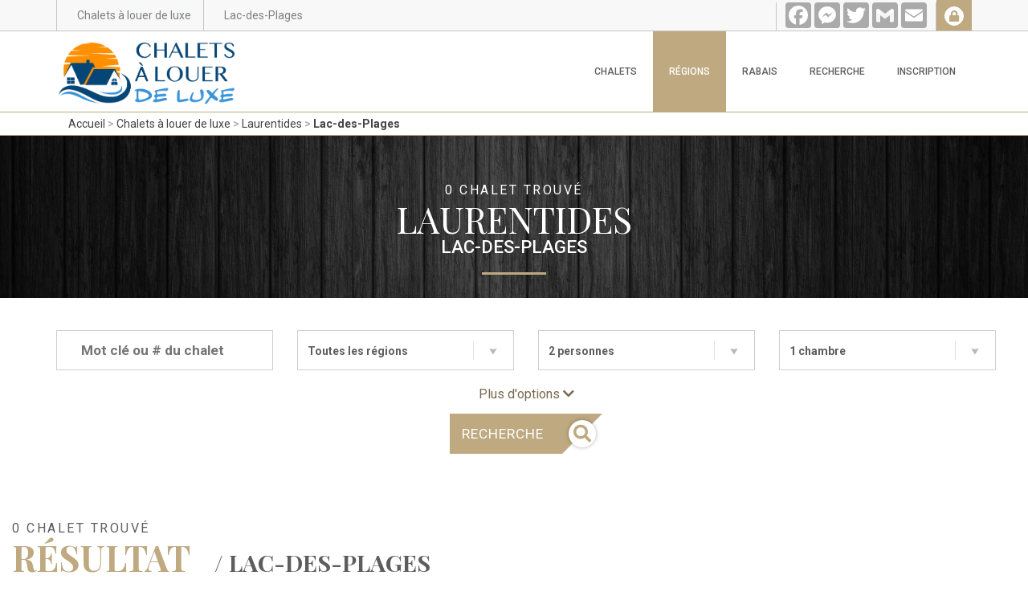

--- FILE ---
content_type: text/html; charset=UTF-8
request_url: https://www.chaletsalouerdeluxe.com/chalets-a-louer/laurentides/lac-des-plages
body_size: 6506
content:
<!doctype html>
<html lang="fr" class="no-js">
<head>
  <meta charset="utf-8">
  <meta http-equiv="content-language" content="fr-CA">
  <meta http-equiv="X-UA-Compatible" content="IE=edge">
  <meta name="viewport" content="width=device-width, initial-scale=1">
  <meta name="HandheldFriendly" content="true">
  <meta name="MobileOptimized" content="320">
  <meta name="apple-mobile-web-app-title" content="Chalets à louer de luxe">
  <meta name="apple-mobile-web-app-capable" content="yes">
  <meta name="mobile-web-app-capable" content="yes">
  <link rel="canonical" href="https://www.chaletsalouerdeluxe.com/chalets-a-louer/laurentides/lac-des-plages">
  <meta name="robots" content="all">
  <title>Chalets à louer Lac-des-Plages, Laurentides</title>
  <meta name="description" content="Chalets à louer de luxe pour votre plaisir. Chalet à louer dans Lac-des-Plages, Laurentides. Contrée fascinante, tant par son histoire que par ses grands espaces, la région des Laurentides à de tout.">
  <link href="https://fonts.googleapis.com/css?family=Roboto:300,300i,400,400i,500,500i,700,700i|Playfair+Display:400,700,900&display=swap" rel="stylesheet">
  <link rel="stylesheet" href="/assets/chaletsalouerdeluxe/bootstrap/bootstrap.min.css?v=1744945615">
  <link rel="stylesheet" href="/assets/chaletsalouerdeluxe/js/bootstrap/css/bootstrap-datetimepicker.css?v=1744945615">
  <link rel="stylesheet" href="/assets/chaletsalouerdeluxe/css/fa.all.css?v=1744945615">
  <link rel="stylesheet" href="/assets/chaletsalouerdeluxe/css/plugins.css?v=1744945615">
  <link rel="stylesheet" href="/assets/chaletsalouerdeluxe/css/layout.css?v=1744945615">
  <link rel="stylesheet" href="/assets/chaletsalouerdeluxe/css/colors-gold.css?v=1744945615">
  <meta property="fb:app_id" content="2241110915967629">
<meta property="og:type" content="website">
<meta property="og:locale" content="fr_CA">
<meta property="og:url" content="https://www.chaletsalouerdeluxe.com/chalets-a-louer/laurentides/lac-des-plages">
<meta property="og:title" content="Chalets à louer Lac-des-Plages, Laurentides">
<meta property="og:description" content="Chalets à louer de luxe pour votre plaisir. Chalet à louer dans Lac-des-Plages, Laurentides. Contrée fascinante, tant par son histoire que par ses grands espaces, la région des Laurentides à de tout.">
<meta property="og:site_name" content="Chalets à louer de luxe">
<meta property="og:image" content="https://www.chaletsdevacances.com/files/regions/_1200x630_crop_center-center_none/laurentides.jpg">
  <meta name="twitter:card" content="summary_large_image">
<meta name="twitter:image" content="https://www.chaletsdevacances.com/files/regions/_1200x630_crop_center-center_none/laurentides.jpg">
<meta name="twitter:title" content="Chalets à louer Lac-des-Plages, Laurentides">
<meta name="twitter:description" content="Chalets à louer de luxe pour votre plaisir. Chalet à louer dans Lac-des-Plages, Laurentides. Contrée fascinante, tant par son histoire que par ses grands espaces, la région des Laurentides à de tout.">
  <link rel="apple-touch-icon" sizes="180x180" href="/assets/chaletsalouerdeluxe/favicons/apple-touch-icon.png">
  <link rel="icon" type="image/png" sizes="32x32" href="/assets/chaletsalouerdeluxe/favicons/favicon-32x32.png">
  <link rel="icon" type="image/png" sizes="16x16" href="/assets/chaletsalouerdeluxe/favicons/favicon-16x16.png">
  <link rel="manifest" href="/assets/chaletsalouerdeluxe/favicons/site.webmanifest">
  <link rel="mask-icon" href="/assets/chaletsalouerdeluxe/favicons/safari-pinned-tab.svg" color="#ffffff">
  <link rel="shortcut icon" href="/assets/chaletsalouerdeluxe/favicons/favicon.ico">
  <meta name="msapplication-config" content="/assets/chaletsalouerdeluxe/favicons/browserconfig.xml">
  <meta name="msapplication-TileColor" content="#ffffff">
  <meta name="theme-color" content="#ffffff">
  <script>
      (function(i,s,o,g,r,a,m){i['GoogleAnalyticsObject']=r;i[r]=i[r]||function(){
        (i[r].q=i[r].q||[]).push(arguments)},i[r].l=1*new Date();a=s.createElement(o),
        m=s.getElementsByTagName(o)[0];a.async=1;a.src=g;m.parentNode.insertBefore(a,m)
      })(window,document,'script','https://www.google-analytics.com/analytics.js','ga');

      ga('create', 'UA-30125320-1', 'auto');
      ga('send', 'pageview');
    </script>
  <script>
      window.fbAsyncInit = function() {
        FB.init({ appId: '2241110915967629', autoLogAppEvents: true, xfbml: true, cookie: true, version: 'v3.3' });
      };

      (function(d, s, id){
        var js, fjs = d.getElementsByTagName(s)[0];
        if (d.getElementById(id)) {return;}
        js = d.createElement(s); js.id = id;
        js.src = "https://connect.facebook.net/fr_CA/sdk.js";
        fjs.parentNode.insertBefore(js, fjs);
      }(document, 'script', 'facebook-jssdk'));
    </script>
</head>
<body>
<div id="wrapper">

<div class="no-cookie bg-danger"></div>        <header>
    <div class="top-bar-wrapper">
      <div class="container top-bar">
        <div class="row">
          <div class="col-xs-5 col-sm-8">
            <div class="top-mail pull-left hidden-xs">
              <span class="top-bar-text">Chalets à louer de luxe</span>
            </div>
            <div class="top-localization pull-left hidden-xs">
              <span class="top-bar-text">
                                  Lac-des-Plages
                              </span>
            </div>
          </div>
          <div class="col-xs-7 col-sm-4">
            <div class="top-social-last top-dark pull-right">
              <a class="top-icon-circle" data-toggle="tooltip" data-placement="left" title="Connexion membre" href="https://www.chaletsdevacances.com//membres">
                <i class="fa fa-lock"></i>
              </a>
            </div>
            <div class="top-social-last mt-1 pull-right">
              <div class="a2a_kit a2a_kit_size_32 a2a_default_style"
                data-a2a-url="https://www.chaletsalouerdeluxe.com/chalets-a-louer/laurentides/lac-des-plages"
                data-a2a-title="Chalets à louer de luxe" style="display: flex; justify-content: center;">
                <a class="a2a_button_facebook margin-right-10" title="Facebook"></a>
                <a class="a2a_button_facebook_messenger margin-right-10" title="Messenger"></a>
                <a class="a2a_button_twitter margin-right-10" title="Twitter"></a>
                <a class="a2a_button_google_gmail margin-right-10" title="Google Gmail"></a>
                <a class="a2a_button_email" title="Courriel"></a>
              </div>
            </div>
          </div>
        </div>
      </div>
    </div>

    
    <nav class="navbar main-menu-cont">
      <div class="container">
        <div class="navbar-header">
          <button type="button" class="navbar-toggle collapsed" data-toggle="collapse" data-target="#navbar" aria-expanded="false" aria-controls="navbar">
            <span class="sr-only">Navigation</span>
            <span class="icon-bar icon-bar1"></span>
            <span class="icon-bar icon-bar2"></span>
            <span class="icon-bar icon-bar3"></span>
          </button>
          <a href="https://www.chaletsalouerdeluxe.com/" title="Chalets à louer de luxe" class="navbar-brand">
            <img src="/assets/chaletsalouerdeluxe/images/logo-dark.png" alt="Chalets à louer de luxe" />
          </a>
        </div>
        <div id="navbar" class="navbar-collapse collapse">
          <ul class="nav navbar-nav navbar-right">
            <li class="dropdown">
              <a href="#" class="dropdown-toggle " data-toggle="dropdown" role="button" aria-haspopup="true" aria-expanded="false">Chalets</a>
              <ul class="dropdown-menu">                                      <li><a href="https://www.chaletsalouerdeluxe.com/chalets-a-louer/bord-de-leau" title="Chalet à louer bord de l&#039;eau">Bord de l&#039;eau</a></li>
                                                                        <li><a href="https://www.chaletsalouerdeluxe.com/chalets-a-louer/bois-rond" title="Chalet à louer bois rond">Bois rond</a></li>
                                                                        <li><a href="https://www.chaletsalouerdeluxe.com/chalets-a-louer/animaux-acceptes" title="Chalet à louer animaux acceptés">Animaux acceptés</a></li>
                                                                        <li><a href="https://www.chaletsalouerdeluxe.com/chalets-a-louer/avec-internet" title="Chalet à louer avec internet">Avec internet</a></li>
                                                                        <li><a href="https://www.chaletsalouerdeluxe.com/chalets-a-louer/avec-piscine" title="Chalet à louer avec piscine">Avec piscine</a></li>
                                                                        <li><a href="https://www.chaletsalouerdeluxe.com/chalets-a-louer/avec-piscine/interieure" title="Chalet à louer avec piscine intérieure">Avec piscine intérieure</a></li>
                                                                        <li><a href="https://www.chaletsalouerdeluxe.com/chalets-a-louer/avec-piscine/exterieure" title="Chalet à louer avec piscine extérieure">Avec piscine extérieure</a></li>
                                                                        <li><a href="https://www.chaletsalouerdeluxe.com/chalets-a-louer/avec-spa" title="Chalet à louer avec spa">Avec spa</a></li>
                                                                        <li><a href="https://www.chaletsalouerdeluxe.com/chalets-a-louer/avec-spa/interieur" title="Chalet à louer avec spa intérieur">Avec spa intérieur</a></li>
                                                                        <li><a href="https://www.chaletsalouerdeluxe.com/chalets-a-louer/avec-spa/exterieur" title="Chalet à louer avec spa extérieur">Avec spa extérieur</a></li>
                                                                                                                                                                              <li><a href="https://www.chaletsalouerdeluxe.com/chalets-a-louer/12-personnes-et-plus" title="Chalet à louer 12 personnes et plus">12 personnes et plus</a></li>
                                                                        <li><a href="https://www.chaletsalouerdeluxe.com/chalets-a-louer/20-personnes-et-plus" title="Chalet à louer 20 personnes et plus">20 personnes et plus</a></li>
                                                                        <li><a href="https://www.chaletsalouerdeluxe.com/chalets-a-louer/50-personnes-et-plus" title="Chalet à louer 50 personnes et plus">50 personnes et plus</a></li>
                                                </ul>
            </li>
            <li class="dropdown">
              <a href="#" class="dropdown-toggle active" data-toggle="dropdown" role="button" aria-haspopup="true" aria-expanded="false">Régions</a>
              <ul class="dropdown-menu">                                                                                                                                            <li><a href="https://www.chaletsalouerdeluxe.com/chalets-a-louer/cantons-de-lest-estrie" title="Chalet à louer Cantons-de-l&#039;Est / Estrie">Cantons-de-l&#039;Est / Estrie <small>(1)</small></a></li>
                                                                        <li><a href="https://www.chaletsalouerdeluxe.com/chalets-a-louer/centre-du-quebec" title="Chalet à louer Centre-du-Québec">Centre-du-Québec <small>(1)</small></a></li>
                                                                        <li><a href="https://www.chaletsalouerdeluxe.com/chalets-a-louer/charlevoix" title="Chalet à louer Charlevoix">Charlevoix <small>(7)</small></a></li>
                                                                        <li><a href="https://www.chaletsalouerdeluxe.com/chalets-a-louer/chaudiere-appalaches" title="Chalet à louer Chaudière-Appalaches">Chaudière-Appalaches <small>(1)</small></a></li>
                                                                                                                                                                              <li><a href="https://www.chaletsalouerdeluxe.com/chalets-a-louer/iles-de-la-madeleine" title="Chalet à louer Îles-de-la-Madeleine">Îles-de-la-Madeleine <small>(2)</small></a></li>
                                                                        <li><a href="https://www.chaletsalouerdeluxe.com/chalets-a-louer/lanaudiere" title="Chalet à louer Lanaudière">Lanaudière <small>(2)</small></a></li>
                                                                        <li><a href="https://www.chaletsalouerdeluxe.com/chalets-a-louer/laurentides" title="Chalet à louer Laurentides">Laurentides <small>(5)</small></a></li>
                                                                                                          <li><a href="https://www.chaletsalouerdeluxe.com/chalets-a-louer/mauricie" title="Chalet à louer Mauricie">Mauricie <small>(1)</small></a></li>
                                                                                                                                                                                                                                                                                    <li><a href="https://www.chaletsalouerdeluxe.com/chalets-a-louer/region-de-quebec" title="Chalet à louer Région-de-Québec">Région-de-Québec <small>(2)</small></a></li>
                                                                                                                    </ul>
            </li>
            <li><a href="https://www.chaletsalouerdeluxe.com/speciaux-rabais" >Rabais</a></li>
            <li><a href="https://www.chaletsalouerdeluxe.com/recherche" >Recherche</a></li>
            <li><a href="#inscription-modal" data-toggle="modal">Inscription</a></li>
          </ul>
        </div>
      </div>
    </nav>

    
  </header>      <div id="breadcrumb">
    <div class="container">
      <div class="row2">
        <div class="col-md-8">
                                  
      
      
        
              
  
        
              
  
        
              
  
    
    <nav class="breadcrumb" aria-label="breadcrumbs">
      <ul>
                  <li class="" >
            <a href="https://www.chaletsalouerdeluxe.com/">Accueil</a>
          </li>
                  <li class="" >
            <a href="https://www.chaletsalouerdeluxe.com/chalets-a-louer">Chalets à louer de luxe</a>
          </li>
                  <li class="" >
            <a href="https://www.chaletsalouerdeluxe.com/chalets-a-louer/laurentides">Laurentides</a>
          </li>
                  <li class="is-active" aria-current="page">
            <a href="https://www.chaletsalouerdeluxe.com/chalets-a-louer/laurentides/lac-des-plages">Lac-des-Plages</a>
          </li>
              </ul>
    </nav>

  

                  </div>
        <div class="col-md-4 text-right">
                  </div>
      </div>
    </div>
  </div>
  <div class="border-under-header"></div>
  
                            
                                
                    
    
  
    

        <section class="short-image no-padding list-short-title">
      <div class="container">
        <div class="row">
          <div class="col-xs-12 col-lg-12 short-image-title">
            <p class="h5 subtitle-margin second-color">0 chalet trouvé</p>
            <h1 class="second-color">Laurentides</h1>
                          <span class="h4 second-color">Lac-des-Plages</span>
                        <div class="short-title-separator"></div>
          </div>
        </div>
      </div>
    </section>


        <section class="section-light pt-3 pb-0">
      <div class="container">
        <div class="row">
          <div class="col-xs-12">

            <form id="form-search" class="adv-search-form" action="https://www.chaletsalouerdeluxe.com/recherche" method="get">
              <div class="container mt-5">
                <div class="row content">
                  <div class="row">
                    <div class="col-xs-12 col-sm-6 col-lg-3">
                      <input name="q" type="text" class="input-full main-input bootstrap-select" placeholder="Mot clé ou # du chalet" autocomplete="off" value="">
                    </div>
                    <div class="col-xs-12 col-sm-6 col-lg-3">
                      <select name="region" class="bootstrap-select mb-4">
                        <option value="">Toutes les régions</option>                                                                                                                                                                                                            <option value="41">Cantons-de-l&#039;Est / Estrie</option>
                                                                                                        <option value="42">Centre-du-Québec</option>
                                                                                                        <option value="43">Charlevoix</option>
                                                                                                        <option value="44">Chaudière-Appalaches</option>
                                                                                                                                                                                                                                                              <option value="47">Îles-de-la-Madeleine</option>
                                                                                                        <option value="48">Lanaudière</option>
                                                                                                        <option value="49">Laurentides</option>
                                                                                                                                                          <option value="51">Mauricie</option>
                                                                                                                                                                                                                                                                                                                                                                                                                    <option value="56">Région-de-Québec</option>
                                                                                                                                                                            </select>
                    </div>
                    <div class="col-xs-12 col-sm-6 col-lg-3">
                      <select name="capacite" class="bootstrap-select mb-4">
                        <option value="" selected="selected">2 personnes</option>
                        <option value="3">3 personnes</option>
                        <option value="4">4 personnes</option>
                        <option value="5">5 personnes</option>
                        <option value="6">6 personnes</option>
                        <option value="7">7 personnes</option>
                        <option value="8">8 personnes</option>
                        <option value="9">9 personnes</option>
                        <option value="10">10 personnes</option>
                        <option value="11">11 personnes</option>
                        <option value="12">12 personnes et +</option>
                        <option value="20">20 personnes et +</option>
                        <option value="50">50 personnes et +</option>
                      </select>
                    </div>
                    <div class="col-xs-12 col-sm-6 col-lg-3">
                      <select name="chambre" class="bootstrap-select mb-4">
                        <option value="" selected="selected">1 chambre</option>
                        <option value="2">2 chambres</option>
                        <option value="3">3 chambres</option>
                        <option value="4">4 chambres</option>
                        <option value="5">5 chambres</option>
                        <option value="6">6 chambres</option>
                        <option value="7">7 chambres</option>
                        <option value="8">8 chambres</option>
                        <option value="9">9 chambres</option>
                        <option value="10">10 chambres et +</option>
                      </select>
                    </div>
                  </div>
                  <div class="row">
                    <div class="hidden-content">
                      

      <div class="col-lg-3 col-md-4 col-sm-6 col-xs-12">
      <input type="checkbox" class="main-checkbox" name="caracteristique[]" value="14" id="caract-14" >
      <label for="caract-14"><span></span>Bord de l&#039;eau</label><br>
    </div>
      <div class="col-lg-3 col-md-4 col-sm-6 col-xs-12">
      <input type="checkbox" class="main-checkbox" name="caracteristique[]" value="15" id="caract-15" >
      <label for="caract-15"><span></span>Bois rond</label><br>
    </div>
      <div class="col-lg-3 col-md-4 col-sm-6 col-xs-12">
      <input type="checkbox" class="main-checkbox" name="caracteristique[]" value="16" id="caract-16" >
      <label for="caract-16"><span></span>Animaux acceptés</label><br>
    </div>
      <div class="col-lg-3 col-md-4 col-sm-6 col-xs-12">
      <input type="checkbox" class="main-checkbox" name="caracteristique[]" value="17" id="caract-17" >
      <label for="caract-17"><span></span>Fumeurs acceptés</label><br>
    </div>
  

        <div class="col-lg-3 col-md-4 col-sm-6 col-xs-12">
        <input type="checkbox" class="main-checkbox" name="commodite[]" value="2333" id="commo-2333" >
        <label for="commo-2333"><span></span>Avec piscine intérieure</label><br>
    </div>
      <div class="col-lg-3 col-md-4 col-sm-6 col-xs-12">
        <input type="checkbox" class="main-checkbox" name="commodite[]" value="2332" id="commo-2332" >
        <label for="commo-2332"><span></span>Avec piscine extérieure</label><br>
    </div>
      <div class="col-lg-3 col-md-4 col-sm-6 col-xs-12">
        <input type="checkbox" class="main-checkbox" name="commodite[]" value="2344" id="commo-2344" >
        <label for="commo-2344"><span></span>Avec spa intérieur</label><br>
    </div>
      <div class="col-lg-3 col-md-4 col-sm-6 col-xs-12">
        <input type="checkbox" class="main-checkbox" name="commodite[]" value="2343" id="commo-2343" >
        <label for="commo-2343"><span></span>Avec spa extérieur</label><br>
    </div>
                      </div>
                  </div>
                </div>
              </div>


              <div class="container">
                <div class="row">
                  <div class="col-xs-12 text-center adv-search-button-cont">
                    <a href="#" id="more-btn-content">Plus d'options <i class="fa fa-chevron-down"></i> </a>
                    <button type="submit" class="button-primary search-btn mt-3">
                      <span>recherche</span>
                      <div class="button-triangle"></div>
                      <div class="button-triangle2"></div>
                      <div class="button-icon"><i class="fa fa-search"></i></div>
                    </button>
                    <img src="/assets/chaletsalouerdeluxe/images/loading-2.gif" style="width: 75px; height: 75px; margin: auto;" class="waiting">
                  </div>
                </div>
              </div>
            </form>

          </div>
        </div>
      </div>
    </section>

    <div id="search-url" data-slink="https://www.chaletsalouerdeluxe.com/chalets-a-louer/laurentides/lac-des-plages"></div>

    
    
    


        

        <section class="team section-light">
      <div id="list-result" class="container-fluid">
        <div class="row">

          <div class="col-xs-12">
            <h5 class="subtitle-margin">0 chalet trouvé</h5>
            <h1 class="special-color">Résultat<small class="bold-indent">/ Lac-des-Plages</small></h1>
          </div>
          <div class="col-xs-12">
            <div class="title-separator-secondary mb-5"></div>
          </div>

          
          <div class="clearfix"></div>

                    
        </div>
      </div>
    </section>


        <section class="section-light pt-3">
      <div class="container-fluid">
        <div class="row">

          <div class="col-xs-12">
            <h5 class="subtitle-margin">Lac-des-Plages</h5>
            <h1 class="special-color">Rabais & spéciaux
              <small class="pull-right mt-4"><a href="https://www.chaletsalouerdeluxe.com/speciaux-rabais" class="list-all-link">Liste complète</a></small></h1>
          </div>
          <div class="col-xs-12">
            <div class="title-separator-secondary mb-5"></div>
          </div>

          <div class="col-xs-12">
            <div class="masonry-grid">
              <div class="masonry-grid-sizer"></div>
            </div>
          </div>
        </div>

                  <h5><i class="fa fa-exclamation-circle"></i> Aucun rabais & spéciaux pour Lac-des-Plages
          </h5>
        
      </div>
    </section>


    

                    <section class="testimonials" style="background: #333 url(https://www.chaletsdevacances.com/files/regions/_1920x1080_crop_center-center_none/laurentides.jpg); background-position: center; background-attachment: fixed; background-size: cover; background-repeat: no-repeat ">

        <div class="container">
          <div class="row">
            <div class="col-xs-12 text-center">
              <h5 class="subtitle-margin second-color">tourisme</h5>
              <h1 class="second-color" style="text-shadow: 1px 1px 3px #000">Laurentides</h1>
            </div>
            <div class="col-xs-10 col-xs-offset-1 col-sm-offset-3 col-sm-6">
              <div class="title-separator-secondary2"></div>
            </div>
          </div>
        </div>

        <div class="container margin-top-90">
          <div class="row">
            <div class="col-xs-12 pl-0 pr-0">
              <div class="testimonial">
                <div class="testimonials-content">
                  Contrée fascinante, tant par son histoire que par ses grands espaces, la région des Laurentides à de tout temps, été un territoire convoité. Les Laurentides, c&#039;est 22 000 kilomètres carrés de pur bonheur au nord de Montréal. La région tire son nom de la chaîne de montagnes qui sillonne sa portion nord dans le bouclier canadien, elle-même nommée ainsi pour désigner son parcours parallèle au fleuve Saint-Laurent. Les villages animés et pittoresques proposent aux visiteurs un accueil chaleureux dans le confort des centaines de chalets à louer dans les Laurentides.<br />
Provenance: www.laurentides.com
                </div>
                <div class="big-triangle">
                </div>
                <div class="big-icon"><i class="fa fa-question-circle fa-2x"></i></div>
              </div>
            </div>
          </div>
        </div>

      </section>

    
  
  <!-- Inscription modal -->
  <div class="modal fade apartment-modal" id="inscription-modal">
    <div class="modal-dialog">
      <div class="modal-content">
        <div class="modal-body">
          <button type="button" class="close" data-dismiss="modal" aria-label="Fermer"><span aria-hidden="true">&times;</span></button>
          <div class="modal-title">
            <h1>Inscription</h1>
            <div class="short-title-separator"></div>
          </div>
          <p>Pour l'inscription de votre résidence, vous allez être redirigé vers notre site officiel des propriétaires de condos & chalets à louer et à vendre au Québec</p>
          <a href="https://www.chaletsdevacances.com/" target="_blank"><img src="/assets/chaletsalouerdeluxe/images/logo-cdv.png" class="mb-5"></a>
          <h4 class="text-center mb-5">Inscription à partir de<br><br><span class="special-color font-price">
                
                                              99.99&nbsp;$
                          </span> /an
          </h4>
          <a href="https://www.chaletsdevacances.com//inscription" target="_self" class="button-primary button-shadow button-full">
            <span>J'inscrit ma résidence</span>
            <div class="button-triangle"></div>
            <div class="button-triangle2"></div>
            <div class="button-icon"><i class="fa fa-home"></i></div>
          </a>
          <div class="clearfix"></div>
        </div>
      </div>
    </div>
  </div>


  <footer class="large-cont">
    <div class="container">
      <div class="row">
                <div class="col-md-6 col-sm-12">
          <h4>Les régions</h4>
          <div class="footer-title-separator"></div>
                                                                                                      <a href="https://www.chaletsalouerdeluxe.com/chalets-a-louer/cantons-de-lest-estrie" title="Chalet à louer Cantons-de-l&#039;Est / Estrie"><small>Chalets à louer</small> <strong>Cantons-de-l&#039;Est / Estrie</strong></a><br>
                                                <a href="https://www.chaletsalouerdeluxe.com/chalets-a-louer/centre-du-quebec" title="Chalet à louer Centre-du-Québec"><small>Chalets à louer</small> <strong>Centre-du-Québec</strong></a><br>
                                                <a href="https://www.chaletsalouerdeluxe.com/chalets-a-louer/charlevoix" title="Chalet à louer Charlevoix"><small>Chalets à louer</small> <strong>Charlevoix</strong></a><br>
                                                <a href="https://www.chaletsalouerdeluxe.com/chalets-a-louer/chaudiere-appalaches" title="Chalet à louer Chaudière-Appalaches"><small>Chalets à louer</small> <strong>Chaudière-Appalaches</strong></a><br>
                                                                                                                  <a href="https://www.chaletsalouerdeluxe.com/chalets-a-louer/iles-de-la-madeleine" title="Chalet à louer Îles-de-la-Madeleine"><small>Chalets à louer</small> <strong>Îles-de-la-Madeleine</strong></a><br>
                                                <a href="https://www.chaletsalouerdeluxe.com/chalets-a-louer/lanaudiere" title="Chalet à louer Lanaudière"><small>Chalets à louer</small> <strong>Lanaudière</strong></a><br>
                                                <a href="https://www.chaletsalouerdeluxe.com/chalets-a-louer/laurentides" title="Chalet à louer Laurentides"><small>Chalets à louer</small> <strong>Laurentides</strong></a><br>
                                                                      <a href="https://www.chaletsalouerdeluxe.com/chalets-a-louer/mauricie" title="Chalet à louer Mauricie"><small>Chalets à louer</small> <strong>Mauricie</strong></a><br>
                                                                                                                                                                                    <a href="https://www.chaletsalouerdeluxe.com/chalets-a-louer/region-de-quebec" title="Chalet à louer Région-de-Québec"><small>Chalets à louer</small> <strong>Région-de-Québec</strong></a><br>
                                                                          </div><div class="col-md-6 col-sm-12">
          <h4 class="second">Recherche rapide</h4>
          <div class="footer-title-separator"></div>
                                    <a href="https://www.chaletsalouerdeluxe.com/chalets-a-louer/bord-de-leau" title="Chalet à louer bord de l&#039;eau"><small>Chalets à louer</small> <strong>bord de l&#039;eau</strong></a><br>
                                                <a href="https://www.chaletsalouerdeluxe.com/chalets-a-louer/bois-rond" title="Chalet à louer bois rond"><small>Chalets à louer</small> <strong>bois rond</strong></a><br>
                                                <a href="https://www.chaletsalouerdeluxe.com/chalets-a-louer/animaux-acceptes" title="Chalet à louer animaux acceptés"><small>Chalets à louer</small> <strong>animaux acceptés</strong></a><br>
                                                <a href="https://www.chaletsalouerdeluxe.com/chalets-a-louer/avec-internet" title="Chalet à louer avec internet"><small>Chalets à louer</small> <strong>avec internet</strong></a><br>
                                                <a href="https://www.chaletsalouerdeluxe.com/chalets-a-louer/avec-piscine" title="Chalet à louer avec piscine"><small>Chalets à louer</small> <strong>avec piscine</strong></a><br>
                                                <a href="https://www.chaletsalouerdeluxe.com/chalets-a-louer/avec-piscine/interieure" title="Chalet à louer avec piscine intérieure"><small>Chalets à louer</small> <strong>avec piscine intérieure</strong></a><br>
                                                <a href="https://www.chaletsalouerdeluxe.com/chalets-a-louer/avec-piscine/exterieure" title="Chalet à louer avec piscine extérieure"><small>Chalets à louer</small> <strong>avec piscine extérieure</strong></a><br>
                                                <a href="https://www.chaletsalouerdeluxe.com/chalets-a-louer/avec-spa" title="Chalet à louer avec spa"><small>Chalets à louer</small> <strong>avec spa</strong></a><br>
                                                <a href="https://www.chaletsalouerdeluxe.com/chalets-a-louer/avec-spa/interieur" title="Chalet à louer avec spa intérieur"><small>Chalets à louer</small> <strong>avec spa intérieur</strong></a><br>
                                                <a href="https://www.chaletsalouerdeluxe.com/chalets-a-louer/avec-spa/exterieur" title="Chalet à louer avec spa extérieur"><small>Chalets à louer</small> <strong>avec spa extérieur</strong></a><br>
                                                                                                                  <a href="https://www.chaletsalouerdeluxe.com/chalets-a-louer/12-personnes-et-plus" title="Chalet à louer 12 personnes et plus"><small>Chalets à louer</small> <strong>12 personnes et plus</strong></a><br>
                                                <a href="https://www.chaletsalouerdeluxe.com/chalets-a-louer/20-personnes-et-plus" title="Chalet à louer 20 personnes et plus"><small>Chalets à louer</small> <strong>20 personnes et plus</strong></a><br>
                                                <a href="https://www.chaletsalouerdeluxe.com/chalets-a-louer/50-personnes-et-plus" title="Chalet à louer 50 personnes et plus"><small>Chalets à louer</small> <strong>50 personnes et plus</strong></a><br>
                              </div>
        <div class="clearfix"></div>
      </div>
    </div>
  </footer>

  <footer class="small-cont">
    <div class="container">
      <div class="row">
        <div class="col-xs-12 col-md-3 small-cont">
          <a href="https://www.chaletsalouerdeluxe.com/" title="Chalets à louer de luxe" class="navbar-brand">
            <img src="/assets/chaletsalouerdeluxe/images/logo-light.png" alt="" class="img-responsive footer-logo" />
          </a>
        </div>
        <div class="col-xs-12 col-md-9 footer-copyrights">
          &copy; Tous droits réservés 2026 Chalets à louer de luxe. | <a href="https://www.chaletsalouerdeluxe.com/conditions">Conditions d'utilisation & vie privée</a> | Création <a href="https://www.novowebdesign.com" target="_blank">Novo Web Design</a>
        </div>
      </div>
    </div>
  </footer>

<div id="user-last-visit" data-date="2026-01-21"></div>

<script type="application/ld+json">{"@context":"http:\/\/schema.org\/","@type":"WebPage","url":"https:\/\/www.chaletsalouerdeluxe.com\/chalets-a-louer\/laurentides\/lac-des-plages","name":"Chalets \u00e0 louer Lac-des-Plages, Laurentides","description":"Chalets \u00e0 louer de luxe pour votre plaisir. Chalet \u00e0 louer dans Lac-des-Plages, Laurentides. Contr\u00e9e fascinante, tant par son histoire que par ses grands espaces, la r\u00e9gion des Laurentides \u00e0 de tout.","inLanguage":"fr","image":"https:\/\/www.chaletsdevacances.com\/files\/regions\/_1200x630_crop_center-center_none\/laurentides.jpg","dateModified":"2019-06-17T10:20:07-0400","datePublished":"2018-10-15T18:42:26-0400"}</script>
<script type="application/ld+json">{"@context":"http:\/\/schema.org\/","@type":"BreadcrumbList","itemListElement":[{"@type":"ListItem","position":1,"item":{"@id":"https:\/\/www.chaletsalouerdeluxe.com\/","name":"Chalets \u00e0 louer de luxe"}},{"@type":"ListItem","position":2,"item":{"@id":"https:\/\/www.chaletsalouerdeluxe.com\/chalets-a-louer\/laurentides","name":"Chalets \u00e0 louer Laurentides"}},{"@type":"ListItem","position":3,"item":{"@id":"https:\/\/www.chaletsalouerdeluxe.com\/chalets-a-louer\/laurentides\/lac-des-plages","name":"Chalets \u00e0 louer Lac-des-Plages, Laurentides"}}]}</script>

<script>
window.Site = {
  csrfTokenName: "site_csrf",
  csrfTokenValue: "Gdao3zm5AXr7VvZvp1xdoGG76ZNHWQU\u002DmjKq4rtMtpishPCtr0HsB0OinrlY71g0vQ\u002DkBt0DFugj7I7bCWFESOB339XIHt_OmvTC\u002DeAsnGw\u003D"
};

var a2a_config = {
  locale: "fr-CA",
  icon_color: "#aaa,#ffffff"
};
</script>

</div>

<div class="move-top">
  <div class="big-triangle-second-color"></div>
  <div class="big-icon-second-color"><i class="jfont fa-lg">&#xe803;</i></div>
</div>

<script src="https://static.addtoany.com/menu/page.js" async></script>
<script src="/assets/chaletsalouerdeluxe/js/jQuery/jquery.min.js?v=1744945615"></script>
<script src="/assets/chaletsalouerdeluxe/js/jQuery/jquery-ui.min.js?v=1744945615"></script>
<script src="/assets/chaletsalouerdeluxe/bootstrap/bootstrap.min.js?v=1744945615"></script>
<script src="/assets/chaletsalouerdeluxe/js/moment/_moment.js?v=1744945615"></script>
<script src="/assets/chaletsalouerdeluxe/js/moment/_fr-ca.js?v=1744945615"></script>
<script src="/assets/chaletsalouerdeluxe/js/bootstrap/js/bootstrap-datetimepicker.js?v=1744945615"></script>
<script src="/assets/chaletsalouerdeluxe/js/parsley.min.js?v=1744945615"></script>
<script src="/assets/chaletsalouerdeluxe/js/plugins.js?v=1744945615"></script>
<script src="/assets/chaletsalouerdeluxe/js/custom.js?v=1744945615"></script>
<script src="/assets/chaletsalouerdeluxe/js/custom-nwd.js?v=1744945615"></script>

</body>
</html>


--- FILE ---
content_type: text/plain
request_url: https://www.google-analytics.com/j/collect?v=1&_v=j102&a=1106900451&t=pageview&_s=1&dl=https%3A%2F%2Fwww.chaletsalouerdeluxe.com%2Fchalets-a-louer%2Flaurentides%2Flac-des-plages&ul=en-us%40posix&dt=Chalets%20%C3%A0%20louer%20Lac-des-Plages%2C%20Laurentides&sr=1280x720&vp=1280x720&_u=IEBAAEABAAAAACAAI~&jid=1662680550&gjid=598443522&cid=1766446286.1769044971&tid=UA-30125320-1&_gid=1500994208.1769044971&_r=1&_slc=1&z=1934910791
body_size: -454
content:
2,cG-94G3LY76JS